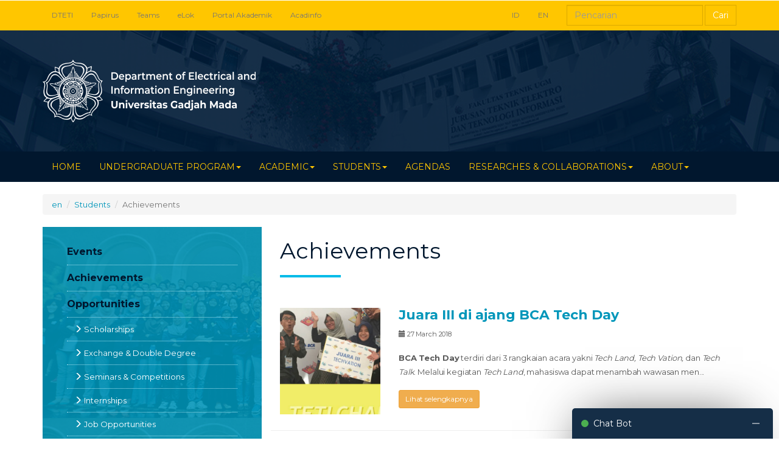

--- FILE ---
content_type: text/html; charset=utf-8
request_url: http://sarjana.jteti.ugm.ac.id/students/achievements/
body_size: 51349
content:

<!DOCTYPE html>
<html lang="en">
<head>
    <title>Achievements | Program Sarjana - Departemen Teknik Elektro dan Teknologi Informasi</title>
    <meta charset="utf-8">
    <meta name="viewport" content="width=device-width, initial-scale=1">
    
	<link rel="stylesheet" href="https://maxcdn.bootstrapcdn.com/bootstrap/3.3.7/css/bootstrap.min.css" integrity="sha384-BVYiiSIFeK1dGmJRAkycuHAHRg32OmUcww7on3RYdg4Va+PmSTsz/K68vbdEjh4u" crossorigin="anonymous">
    <link rel="stylesheet" href="/css/jquery-ui.css" />
    <link rel="stylesheet" href="/css/style1.css">
    <script src="/scripts/jquery.min.js"></script>
    <script src="/scripts/fontawesome-11bcb30555.js"></script>
    <link rel="shortcut icon" href="/media/1438/favicon.ico" type="image/x-icon">
    <link rel="icon" href="/media/1438/favicon.ico" type="image/x-icon">
    <script src="/scripts/bootstrap.min.js"></script>
    <script src="/scripts/jquery-1.11.1.min.js"></script>
    <script src="/scripts/jquery-ui.min.js"></script>
    <script src="/scripts/botchat.js"></script>
    <script type="application/x-javascript"> addEventListener("load", function() { setTimeout(hideURLbar, 0); }, false); function hideURLbar(){ window.scrollTo(0,1); } </script>
</head>
<body>

    <!-- Top Navigation -->
    <nav class="navbar navbar-default top-nav">
        <div class="container">
            <div class="row">
                <!-- Brand and toggle get grouped for better mobile display -->
                <div class="navbar-header">				
                    <button type="button" class="navbar-toggle collapsed pull-right" data-hover="collapse" data-toggle="collapse" data-target="#bs-example-navbar-collapse-1" aria-expanded="false">
                        <span class="sr-only">Toggle navigation</span>
                        <span class="icon-bar"></span>
                        <span class="icon-bar"></span>
                        <span class="icon-bar"></span>
                    </button>
<button type="button" class="navbar-toggle collapsed pull-right" style="padding:2px; border:0px">                       
					<a href="http://sarjana.jteti.ugm.ac.id/id" class="btn pull-right" role="button" style="padding-top: 4%;padding-right: 6%;">ID</a>
					
                </button>
						<button type="button" class="navbar-toggle collapsed pull-right" style="padding:2px; border:0px">
							<a href="http://sarjana.jteti.ugm.ac.id/en" class="btn pull-right" role="button" style="padding-top: 4%;padding-right: 6%;">EN</a>
							</button>
						</div>
                <!-- Collect the nav links, forms, and other content for toggling -->
                <div class="collapse navbar-collapse" id="bs-example-navbar-collapse-1">
                    <ul class="nav navbar-nav">
                        <li><a href="http://jteti.ugm.ac.id" target="_blank">DTETI</a></li>
                        <li><a href="http://papirus2.te.ugm.ac.id/" target="_blank">Papirus</a></li>
                        <li><a href="https://teams.microsoft.com/" target="_blank" title="Microsoft Teams">Teams</a></li>
						<!--<li><a href="http://elisa.ugm.ac.id/" target="_blank" title="eLisa (eLearning System for Academic Community)">eLisa</a></li>-->
						<li><a href="https://elok.ugm.ac.id/" target="_blank" title="e-Learning: Open for Knowledge Sharing">eLok</a></li>
                        <li><a href="http://palawa.ugm.ac.id/" target="_blank">Portal Akademik</a></li>
                        <li><a href="http://acadinfo.jteti.ugm.ac.id/" target="_blank">Acadinfo</a></li>
						
                    </ul>
                    <ul class="nav navbar-nav navbar-right">
						<li><a href="http://sarjana.jteti.ugm.ac.id/id">ID</a></li>
						<li><a href="http://sarjana.jteti.ugm.ac.id/en">EN</a></li> 
						


						<li><div id='MicrosoftTranslatorWidget' class='Light' style='color:white;background-color:#ffc600'></div>
                        <script type='text/javascript'>setTimeout(function(){{var s=document.createElement('script');s.type='text/javascript';s.charset='UTF-8';s.src=((location && location.href && location.href.indexOf('https') == 0)?'https://ssl.microsofttranslator.com':'http://www.microsofttranslator.com')+'/ajax/v3/WidgetV3.ashx?siteData=ueOIGRSKkd965FeEGM5JtQ**&ctf=False&ui=true&settings=Auto&from=id&to=en';var p=document.getElementsByTagName('head')[0]||document.documentElement;p.insertBefore(s,p.firstChild); }},0);</script></li>
						<li role="separator" class="divider"></li>
                        <form class="navbar-form navbar-left" action="/search/" method="GET">
                            <div class="form-group">
                                <input type="text" class="form-control" placeholder="Pencarian" name="query">
                            </div>
                            <button type="submit" class="btn btn-default">Cari</button>
                        </form>
                    </ul>
                </div><!-- /.navbar-collapse -->

            </div><!-- /.container-fluid -->
        </div>
    </nav>
    <!-- Jumbotron -->
    <div class="jumbotron main-header">
        <div class="container">
            <div class="row">
                <div class="col-md-12">
					<img src="http://sarjana.jteti.ugm.ac.id/media/29965/dteti.png" style="max-width: 100%;">
				</div>
            </div>
        </div>
    </div>
    <!-- START Main Navigation -->
    <nav class="navbar main-nav">
        <div class="container">
            <div class="row">
                <!-- Brand and toggle get grouped for better mobile display -->
                <div class="navbar-header">
                    <button type="button" class="navbar-toggle collapsed" data-toggle="collapse" data-hover="collapse" data-target="#bs-example-navbar-collapse-2" aria-expanded="false">
                        <span class="sr-only">Toggle navigation</span>
                        <span class="icon-bar"></span>
                        <span class="icon-bar"></span>
                        <span class="icon-bar"></span>
                    </button>
                </div>
                <!-- Collect the nav links, forms, and other content for toggling -->
                <div class="collapse navbar-collapse" id="bs-example-navbar-collapse-2">
                    

<ul class="nav navbar-nav navbar-main">
    <li class="active">
			<a href="/en">HOME</a>
	</li>
                <li class="dropdown">
                    <a href="#" class="dropdown-toggle" data-toggle="dropdown" role="button" aria-haspopup="true" aria-expanded="false">UNDERGRADUATE PROGRAM<span class="caret"></span></a>
                                <ul class="dropdown-menu">
                        <li>
                            <a href="/undergraduate-program/electrical-engineering-undergraduate/">
                                <b>Electrical Engineering Undergraduate</b>
                            </a>
                        </li>
                                <li><a href="/undergraduate-program/electrical-engineering-undergraduate/curriculums/">Curriculums</a></li>
                                <li><a href="/undergraduate-program/electrical-engineering-undergraduate/program-educational-objectives/">Program Educational Objectives</a></li>
                                <li><a href="/undergraduate-program/electrical-engineering-undergraduate/student-outcomes/">Student Outcomes</a></li>
                                <li><a href="/undergraduate-program/electrical-engineering-undergraduate/alumnus/">Alumnus</a></li>
                                <li><a href="/undergraduate-program/electrical-engineering-undergraduate/international-accreditation/">International Accreditation</a></li>
                            <li role="separator" class="divider"></li>
                        <li>
                            <a href="/undergraduate-program/information-engineering-undergraduate/">
                                <b>Information Engineering Undergraduate</b>
                            </a>
                        </li>
                                <li><a href="/undergraduate-program/information-engineering-undergraduate/curriculums/">Curriculums</a></li>
                                <li><a href="/undergraduate-program/information-engineering-undergraduate/program-educational-objectives/">Program Educational Objectives</a></li>
                                <li><a href="/undergraduate-program/information-engineering-undergraduate/student-outcomes/">Student Outcomes</a></li>
                                <li><a href="/undergraduate-program/information-engineering-undergraduate/alumnus/">Alumnus</a></li>
                                <li><a href="/undergraduate-program/information-engineering-undergraduate/international-accreditation/">International Accreditation</a></li>
                            <li role="separator" class="divider"></li>
                        <li>
                            <a href="/undergraduate-program/biomedical-engineering-undergraduate/">
                                <b>Biomedical Engineering Undergraduate</b>
                            </a>
                        </li>
                                <li><a href="/undergraduate-program/biomedical-engineering-undergraduate/program-educational-objectives/">Program Educational Objectives</a></li>
                                <li><a href="/undergraduate-program/biomedical-engineering-undergraduate/student-outcomes/">Student Outcomes</a></li>
                            <li role="separator" class="divider"></li>
                        <li>
                            <a href="/undergraduate-program/registrations/">
                                <b>Registrations</b>
                            </a>
                        </li>
                                <li><a href="/undergraduate-program/registrations/how-to-register/">How To Register</a></li>
                                <li><a href="/undergraduate-program/registrations/tuition-fee/">Tuition Fee</a></li>
            </ul>

                </li>
                <li class="dropdown">
                    <a href="#" class="dropdown-toggle" data-toggle="dropdown" role="button" aria-haspopup="true" aria-expanded="false">ACADEMIC<span class="caret"></span></a>
                                <ul class="dropdown-menu">
                        <li>
                            <a href="/academic/announcement/">
                                <b>Announcement</b>
                            </a>
                        </li>
                            <li role="separator" class="divider"></li>
                        <li>
                            <a href="/academic/academic-activity-description/">
                                <b>Academic Activity Description</b>
                            </a>
                        </li>
                                <li><a href="/academic/academic-activity-description/reregistrations/">Reregistrations</a></li>
                                <li><a href="/academic/academic-activity-description/courses/">Courses</a></li>
                                <li><a href="/academic/academic-activity-description/lab-work/">Lab Work</a></li>
                                <li><a href="/academic/academic-activity-description/exams/">Exams</a></li>
                                <li><a href="/academic/academic-activity-description/remediations/">Remediations</a></li>
                                <li><a href="/academic/academic-activity-description/internships/">Internships</a></li>
                                <li><a href="/academic/academic-activity-description/field-study-and-community-services/">Field Study and Community Services</a></li>
                                <li><a href="/academic/academic-activity-description/bachelor-supplement-letter/">Bachelor Supplement Letter</a></li>
                                <li><a href="/academic/academic-activity-description/thesis-oral-examination/">Thesis &amp; Oral Examination</a></li>
                                <li><a href="/academic/academic-activity-description/graduation/">Graduation</a></li>
                                <li><a href="/academic/academic-activity-description/accreditation-certificate/">Accreditation Certificate</a></li>
                                <li><a href="/academic/academic-activity-description/students-exchange-and-credit-transfer/">Students Exchange and Credit Transfer</a></li>
                            <li role="separator" class="divider"></li>
                        <li>
                            <a href="/academic/lecturers-thesis-mentorings-load/">
                                <b>Lecturers Thesis Mentoring&#39;s Load</b>
                            </a>
                        </li>
                            <li role="separator" class="divider"></li>
                        <li>
                            <a href="/academic/surveys/">
                                <b>Surveys</b>
                            </a>
                        </li>
                                <li><a href="/academic/surveys/studium-general-and-capita-selecta-survey/">Studium General and Capita Selecta Survey</a></li>
                                <li><a href="/academic/surveys/student-exit-survey/">Student Exit Survey</a></li>
                                <li><a href="/academic/surveys/junior-alumni-survey/">Junior Alumni Survey</a></li>
                                <li><a href="/academic/surveys/senior-alumni-survey/">Senior Alumni Survey</a></li>
                                <li><a href="/academic/surveys/employer-survey/">Employer Survey</a></li>
            </ul>

                </li>
                <li class="dropdown">
                    <a href="#" class="dropdown-toggle" data-toggle="dropdown" role="button" aria-haspopup="true" aria-expanded="false">STUDENTS<span class="caret"></span></a>
                                <ul class="dropdown-menu">
                        <li>
                            <a href="/students/events/">
                                <b>Events</b>
                            </a>
                        </li>
                            <li role="separator" class="divider"></li>
                        <li>
                            <a href="/students/achievements/">
                                <b>Achievements</b>
                            </a>
                        </li>
                            <li role="separator" class="divider"></li>
                        <li>
                            <a href="/students/opportunities/">
                                <b>Opportunities</b>
                            </a>
                        </li>
                                <li><a href="/students/opportunities/scholarships/">Scholarships</a></li>
                                <li><a href="/students/opportunities/exchange-double-degree/">Exchange &amp; Double Degree</a></li>
                                <li><a href="/students/opportunities/seminars-competitions/">Seminars &amp; Competitions</a></li>
                                <li><a href="/students/opportunities/internships/">Internships</a></li>
                                <li><a href="/students/opportunities/job-opportunities/">Job Opportunities</a></li>
                            <li role="separator" class="divider"></li>
                        <li>
                            <a href="/students/documents/">
                                <b>Documents</b>
                            </a>
                        </li>
            </ul>

                </li>
                <li>
                    <a href="/agendas/">AGENDAS</a>
                </li>
                <li class="dropdown">
                    <a href="#" class="dropdown-toggle" data-toggle="dropdown" role="button" aria-haspopup="true" aria-expanded="false">RESEARCHES &amp; COLLABORATIONS<span class="caret"></span></a>
                                <ul class="dropdown-menu">
                        <li>
                            <a href="/researches-collaborations/researches/">
                                <b>Researches</b>
                            </a>
                        </li>
                            <li role="separator" class="divider"></li>
                        <li>
                            <a href="/researches-collaborations/collaborations/">
                                <b>Collaborations</b>
                            </a>
                        </li>
                                <li><a href="/researches-collaborations/collaborations/nationals/">Nationals</a></li>
                                <li><a href="/researches-collaborations/collaborations/internationals/">Internationals</a></li>
                            <li role="separator" class="divider"></li>
                        <li>
                            <a href="/researches-collaborations/laboratoriums/">
                                <b>Laboratoriums</b>
                            </a>
                        </li>
                            <li role="separator" class="divider"></li>
                        <li>
                            <a href="/researches-collaborations/community-services/">
                                <b>Community Services</b>
                            </a>
                        </li>
            </ul>

                </li>
                <li class="dropdown">
                    <a href="#" class="dropdown-toggle" data-toggle="dropdown" role="button" aria-haspopup="true" aria-expanded="false">ABOUT<span class="caret"></span></a>
                                <ul class="dropdown-menu">
                        <li>
                            <a href="/about/visions-missions/">
                                <b>Visions &amp; Missions</b>
                            </a>
                        </li>
                            <li role="separator" class="divider"></li>
                        <li>
                            <a href="/about/organization-structures/">
                                <b>Organization Structures</b>
                            </a>
                        </li>
                                <li><a href="/about/organization-structures/managements/">Managements</a></li>
                                <li><a href="/about/organization-structures/lecturers/">Lecturers</a></li>
                                <li><a href="/about/organization-structures/educational-staf/">Educational Staf</a></li>
                                <li><a href="/about/organization-structures/advisory-board/">Advisory Board</a></li>
                            <li role="separator" class="divider"></li>
                        <li>
                            <a href="/about/facilities/">
                                <b>Facilities</b>
                            </a>
                        </li>
                            <li role="separator" class="divider"></li>
                        <li>
                            <a href="/about/contact-us/">
                                <b>Contact Us</b>
                            </a>
                        </li>
            </ul>

                </li>
</ul>


                </div><!-- /.navbar-collapse -->
            </div><!-- /.container-fluid -->
        </div>
    </nav>

    <!-- END Main Navigation -->



    




	<div class="container">
    <ol class="breadcrumb">
        
            <li><a href="/en/">en</a></li>
            <li><a href="/students/">Students</a></li>

        
        <li class="active">Achievements</li>
    </ol>
	</div>


<!-- Content -->
<div class="container">
	<div class="row">
	<!-- Sub menu -->
		<div class="col-md-4">
			<div class="submenu">
				        <ul>
                    <li class="head">
                        <a href="/students/events/">Events</a>
                    </li>
                    <li class="head">
                        <a href="/students/achievements/">Achievements</a>
                    </li>
                    <li class="head">
                        <a href="/students/opportunities/">Opportunities</a>
                    </li>
                                <li>
                                    &nbsp; &nbsp; <span class="glyphicon glyphicon-menu-right"></span>
                                    <a href="/students/opportunities/scholarships/">Scholarships</a>
                                </li>
                                <li>
                                    &nbsp; &nbsp; <span class="glyphicon glyphicon-menu-right"></span>
                                    <a href="/students/opportunities/exchange-double-degree/">Exchange &amp; Double Degree</a>
                                </li>
                                <li>
                                    &nbsp; &nbsp; <span class="glyphicon glyphicon-menu-right"></span>
                                    <a href="/students/opportunities/seminars-competitions/">Seminars &amp; Competitions</a>
                                </li>
                                <li>
                                    &nbsp; &nbsp; <span class="glyphicon glyphicon-menu-right"></span>
                                    <a href="/students/opportunities/internships/">Internships</a>
                                </li>
                                <li>
                                    &nbsp; &nbsp; <span class="glyphicon glyphicon-menu-right"></span>
                                    <a href="/students/opportunities/job-opportunities/">Job Opportunities</a>
                                </li>
                    <li class="head">
                        <a href="/students/documents/">Documents</a>
                    </li>
        </ul>



				
			</div>
		</div>
	<!-- Sub menu -->
	
		<div class="col-md-8">
			<h1>Achievements</h1>
			
			
			<!-- Akademik -->
			
			<!-- Peluang -->
			<!-- Peluang English (Opportunities) -->


			<!-- Kemahasiswaan -->


				<div class="row news-list">
				<div class="col-md-3"><div class="thumb">
					
					<img src="/media/27102/bca.jpg">
					
					</div></div>
				<div class="col-md-9"><h4><a href="/students/achievements/juara-iii-di-ajang-bca-tech-day/">Juara III di ajang BCA Tech Day</a></h4>
				<p class="small"><span class="glyphicon glyphicon-calendar"></span> 27 March 2018</p>
				<span class="cut"><p><strong>BCA Tech Day</strong> terdiri dari 3 rangkaian acara yakni <em>Tech Land, Tech Vation,</em> dan <em>Tech Talk</em>. Melalui kegiatan <em>Tech Land</em>, mahasiswa dapat menambah wawasan mengenai inovasi teknologi, khususnya di bidang perbankan. Selanjutnya, mahasiswa ditantang untuk berkompetisi mendesain ide atau gagasan seputar<em> mobile application</em> dalam ajang <em>Tech Vation</em>. Pada kegiatan yang dilaksanakan pada tanggal 10 Desember 2016 tersebut delegasi mahasiswa DTETI berhasil meraih juara III dalam ajang <em>Tech Vation</em>.</p></span>

				<p><a href="/students/achievements/juara-iii-di-ajang-bca-tech-day/" class="btn btn-warning btn-sm">Lihat selengkapnya</a></p></div>
			</div>
				<div class="row news-list">
				<div class="col-md-3"><div class="thumb">
					
					<img src="/media/27112/artechno.jpg">
					
					</div></div>
				<div class="col-md-9"><h4><a href="/students/achievements/prestasi-mahasiswa-dteti-di-ajang-artechno-2017/">Prestasi Mahasiswa DTETI di ajang ARTechno 2017</a></h4>
				<p class="small"><span class="glyphicon glyphicon-calendar"></span> 27 March 2018</p>
				<span class="cut"><p>Artechno merupakan salah satu ajang kompetisi tahunan dibidang <em>computer science</em> dan <em>information technology</em> yang diselenggarakan oleh Fakultas Ilmu Komputer Dan Teknologi Informasi (Fasilkom-TI) Universitas Sumatera Utara yang merupakan salah satu program kemahasiswaan wakil rektor 1 USU di bidang Akademik, Kemahasiswaan, dan Kealumnian. Pada tahun ini Artechno diselenggarakan berbeda dibandingkan tahun-tahun sebelumnya, dengan meningkatkan skala kompetisi bertaraf nasional. Artechno 2017 diselenggarakan selama 3 hari berturut turut dimulai dari tanggal 10 -12 Oktober 2017.</p>
<p>Kompetisi yang diselenggarakan yaitu kompetisi Programming, UX Design, Bisnis TIK serta <em>Software Development</em>. Peserta yang ikut kompetisi Artechno berjumlah sekitar 200 peserta yang berasal dari berbagai universitas di seluruh Indonesia yaitu STMIK Mikroskill, Universitas Potensi Utama, Universitas Sumatera Utara (USU), Institut Teknologi Del, Universitas Sam Ratulangi, Universitas Lampung, Universitas Tanjungpura Kalimantan, Institut Teknologi Bandung, Politeknik Caltex Riau, Institut Teknologi Sepuluh Nopember, STIKI Malang, Universitas Syiah Kuala, Politeknik Negeri Medan, STMIK Time, Universitas Diponegoro, Universitas Pembangunan Nasional “Veteran” Jakarta, Universitas Brawijaya, Universitas Telkom Bandung, STMIK Budidarma Medan, Universitas Gadjah Mada (UGM), Institut Pertanian Bogor.</p>
<p>Pada ARTechno tahun ini tim UGM yaitu tim IF Society (Fauzi Atsalatsa (TI 14), Dewa Ayu Putu Nadya H (TI 14), Muhammad Adib Yusrul Muna (TI 14)) membuat sebuah aplikasi yaitu Amata. Amata adalah konsep <em>re-design</em> untuk informasi akademik kampus dengan memberikan fitur kegiatan akademik yaitu notifikasi seputar jadwal kelas, kehadiran dosen, portal <em>integrated FO Online</em> dan <em>Live Queue</em>, pegumuman kegiatan akademik, dan <em>push notification based on preference</em>. Selain itu, Amata juga memberikan kemudahan dengan memberikan fitur fasilitas kampus meliputi lahan parkir, <em>Wifi Locations</em>, perpustakaan, transportasi kampus, dan laboratorium.</p>
<p>Pada ARTechno 2017 ini tim UGM berhasil mendapatkan juara 1 pada bidang UX Design. Selamat!</p></span>

				<p><a href="/students/achievements/prestasi-mahasiswa-dteti-di-ajang-artechno-2017/" class="btn btn-warning btn-sm">Lihat selengkapnya</a></p></div>
			</div>
				<div class="row news-list">
				<div class="col-md-3"><div class="thumb">
					
					<img src="/media/27117/p2m.jpg">
					
					</div></div>
				<div class="col-md-9"><h4><a href="/students/achievements/universitas-gajah-mada-memenangkan-ajang-lomba-industri-kreatif-2017/">Universitas Gajah Mada memenangkan ajang lomba Industri Kreatif 2017</a></h4>
				<p class="small"><span class="glyphicon glyphicon-calendar"></span> 27 March 2018</p>
				<span class="cut"><p style="text-align: justify;">Bidang industri kreatif saat ini khususnya di Indonesia merupakan industri yang sedang mengalami perkembangan dengan pesat. Industri kreatif merupakan Industri yang berasal dari pemanfaatan kreatifitas, ketrampilan serta bakat individu untuk menciptakan kesejahteraan serta lapangan pekerjaan dengan menghasilkan dan mengeksploitasi daya kreasi dan daya cipta individu tersebut. Fakultas Teknik Universitas Brawijaya mengadakan Engineering week Lomba Karya Tulis Ilmiah se-Nasional dalam menumbuhkan ide-ide baru dari mahasiswa untuk ikut serta dalam pembangunan nasional melalui industri kreatif serta mengembangkan potensi intelektual dan pola pikir yang kritis terhadap situasi dan permasalahan yang ada.<span id="more-10027"></span></p>
<p style="text-align: justify;">Kompetisi ini diikuti oleh berbagai universitas di Indonesia dengan membuat karya tulis ilmiah yang selanjutnya memasuki tahap final untuk mempresentasikan gagasannya di depan dewan juri. Moh. Nur Fauzan (Teknik Elektro), Syahirul Alim Ritonga (Teknik Mesin), M. Aisya Fatima Sampurno (Teknik mesin), dan di bawah bimbingan langsung oleh Dr.Eng. Herianto S.T.,M.Eng., mewakili Universitas Gadjah Mada dalam ajang kompetisi ini. Presentasi dilakukan pada tanggal 12 Mei 2017 di Fakultas Teknik Universitas Brawijaya.</p>
<p style="text-align: justify;">Fauzan dan tim mengusung inovasi untuk membuat 3d Tector sebuah teknologi yang dapat mendeteksi putus dan tersumbatnya filamen fiber pada saat proses cetak berlangsung dimana hal ini merupaakan permasalahan inti 3d printing di Indonesia.</p>
<p style="text-align: justify;">Sistem kerjanya yakni dengan mendeteksi keberlanjutan penambahan filamen bahan baku 3D printer. Bila kerusakan terdeteksi maka sistem otomatis mesin akan berhenti dan memberikan sinyal peringatan kepada operator berupa SMS atau telepon. Hal ini akan menghindarkan produsen dari kesalahan produksi akibat filamen terputus dan meningkatkan efisiensi waktu produktivitas.</p>
<p style="text-align: justify;">Pada hari yang sama, tanggal 12 Mei 2017 dilakukan penutupan diikuti pengumuman pemenang lomba. Universitas Gadjah Mada menerima hasil yang cukup memuaskan, Syahirul dan tim berhasil memperoleh Juara 1 pada ajang lomba ini.</p>
<p style="text-align: justify;">Tidak hanya memberikan tantangan bagi mahasiswa untuk mengaktualisasikan potensinya dalam penulisan karya ilmiah (konseptual) maupun kreatifitasnya (konseptual dan aktualitas/produk yang diwujudkan sesuai konsep. Ajang ini juga mernotivasi mahasiswa agar mampu menyampaikan aspirasi dan pendapat mereka tentang isu-isu strategis dibidang industri kreatif.</p>
<p style="text-align: justify;">(disalin dari: <a href="http://ft.ugm.ac.id/universitas-gajah-mada-memenangkan-ajang-lomba-industri-kreatif/" target="_blank">http://ft.ugm.ac.id/universitas-gajah-mada-memenangkan-ajang-lomba-industri-kreatif/</a>)</p></span>

				<p><a href="/students/achievements/universitas-gajah-mada-memenangkan-ajang-lomba-industri-kreatif-2017/" class="btn btn-warning btn-sm">Lihat selengkapnya</a></p></div>
			</div>
				<div class="row news-list">
				<div class="col-md-3"><div class="thumb">
					
					<img src="/media/27122/arkavidia.jpg">
					
					</div></div>
				<div class="col-md-9"><h4><a href="/students/achievements/tim-lj-dteti-ft-ugm-meraih-juara-pertama-dalam-acara-hackathon-arkavida-2018-di-itb/">Tim &quot;LJ&quot; DTETI FT UGM Meraih Juara Pertama Dalam Acara Hackathon Arkavida 2018 di ITB</a></h4>
				<p class="small"><span class="glyphicon glyphicon-calendar"></span> 27 March 2018</p>
				<span class="cut"><p>Persiapan selama berbulan-bulan akhirnya berbuah hasil. Tim LJ yang digawangi oleh Axellageraldinc Adryamarthanino (TI 2015), Farras Aulia Muhammad (TI 2015), Raufi Mussadiq (TI 2015) berhasil meraih juara pertama dalam ajang Hackathon Arkavidia Informatics &amp; IT Festival 4.0 yang diselenggarakan  di Institut Teknologi Bandung pada tanggal 9 sampai 10 Februari 2018 silam. Arkavidia Informatics &amp; IT Festival merupakan serangkaian acara IT skala nasional yang selalu mengangkat topik atau isu mengenai perkembangan IT terkini dan dengan harapan dapat memberikan dampak yang positif untuk Indonesia.</p>
<p>Acara ini diselenggarakan untuk mahasiswa seluruh Indonesia oleh Program Studi Teknik Informatika, Program Studi Sistem dan Teknologi Informasi, serta Himpunan Mahasiswa Informatika ITB. Acara Arkavidia ini memiliki berbagai cabang lomba yakni: Technovation, Hackavidia, Programming Contest, dan Capture the Flag. Selain itu juga diselenggarakan Expo dan Seminar. Aplikasi yang dikembangkan oleh Tim LJ adalah sebuah keyboard yang dapat membantu para pemilik online shop dalam menerima order dengan fitur-fitur seperti template chat dan check ongkir tanpa harus ke situs kurir.</p>
<p>Untuk menjadi finalis dalam kompetisi ini Tim LJ harus terlebih dahulu mengumpulkan proposal hingga akhirnya lolos seleksi untuk menjalani Hackathon. Tiap tim diberi waktu 24 jam untuk mengembangkan aplikasi sesuai dengan proposal yang sudah lolos seleksi. Setelah itu tiap tim diberi waktu untuk mempresentasikan aplikasi yang sudah dikembangkan. Pemenang dari Hackathon ini berturut-turut adalah Tim LJ dari Universitas Gadjah Mada, Tim dari Universitas Padjadjaran, dan CPDahuluHackathonKemudian dari Universitas Binus.</p></span>

				<p><a href="/students/achievements/tim-lj-dteti-ft-ugm-meraih-juara-pertama-dalam-acara-hackathon-arkavida-2018-di-itb/" class="btn btn-warning btn-sm">Lihat selengkapnya</a></p></div>
			</div>
				<div class="row news-list">
				<div class="col-md-3"><div class="thumb">
					
					<img src="/media/27127/bli-bli.jpg">
					
					</div></div>
				<div class="col-md-9"><h4><a href="/students/achievements/3-mahasiswa-dteti-sukses-mengikuti-blibli-future-program/">3 Mahasiswa DTETI sukses mengikuti Blibli Future Program</a></h4>
				<p class="small"><span class="glyphicon glyphicon-calendar"></span> 27 March 2018</p>
				<span class="cut"><p>Blibli future progam adalah bentuk dedikasi PT Global Digital Niaga Blibli.com dalam membangun masa depan. Program yang dilaksanakan selama 3 semester (1,5 tahun) ini didedikasikan tidak hanya untuk meningkatkan kemampuan teknis namun juga kepemimpinan dan pengembangan diri. Blibli juga memberikan kesempatan peserta untuk mengikuti proses bisnis di industri <em>e-commerce</em>. Tidak lupa sebagai bonus, peserta akan mendapatkan beasiswa setiap bulannya. 3 Mahasiswa DTETI beruntung mendapatkan kesempatan mengikuti program tersebut, mereka adalah Adhika Setya Pramudita (TI 2014), Elisabeth Diana Kartika Sugiarto (TI 2014), dan Fransiskus Anindita Kristiawan (TI 2014) yang sejak Agustus 2016 sampai dengan Februari 2018 mereka mengikuti rangkaian program yang dilaksanakan oleh PT Global Digital Niaga Blibli.com tersebut.</p>
<p>Selama 3 semester, terdapat 3 fase yang harus dilewati oleh para peserta. Pada setiap fasenya, peserta diberikan ilmu soft skill dan hard skill selama kurang lebih 2 minggu di masa libur kuliah, lalu diberi project yang harus dikerjakan selama sisa waktu dalam 1 semester. Selama pengerjaan project, peserta akan dibimbing oleh mentor yang berpengalaman.</p>
<p>Fase 1 (Semester 5)</p>
<p>Fase pertama dalam program ini mencakup semua materi dasar yang terdiri dari kemampuan teknis: java, html, css, javascript, scrum, SDLC dan Design Pattern. kemampuan non teknis: 7 Habbit of Highly Efficient People (habbit 1, 2, dan 3). Project pada fase ini memperdalam pengetahuan mengenai dasar pembuatan website sederhana dan komponen-komponen penyusunnya.</p>
<p>Fase 2 (Semester 6)</p>
<p>Fase kedua dalam program ini mencakup pendalaman dan pengembangan atas materi-materi dasar pengembangan aplikasi web yang sudah didapatkan di fase sebelumnya yang terdiri dari kemampuan teknis: Aspect Oriented Programming with Spring MVC, Git, Framework for Front-end development, dan Unit Test. Serta kemampuan non teknis: 7 Habbit of Highly Efficient People (habbit 4,5). Project pada fase ini memperdalam kemampuan dalam pengembangan Aplikasi Web yang berbasis framework Spring/Springboot serta front-end framework seperti AngularJS</p>
<p>Fase 3 (Semester 7)</p>
<p>Fase ke 3 dalam program ini mencakup kemampuan teknis: pemahaman mengenai UX, Automated Testing, Continuous Integration, Android Develoment. Serta kemampuan non teknis: 7 Habbit of Highly Efficient People (habbit 6,7). Project pada fase ini difokuskan untuk memperbaiki performa dan tampilan project pada fase 2, termasuk menambahkan Automated Testing dan menerapkan , Continuous Integration.</p>
<p>Setiap fase diakhiri dengan ujian pemahaman dan evaluasi project. Peserta yang berhasil lolos melewati 3 fase program ini, dapat langsung menjadi bagian dari Bliblioneers.</p>
<p>Selain pengumuman kelulusan, rewards akan diberikan kepada peserta dengan 2 kategori kemampuan teknis:  performa terbaik, peningkatan kemampuan terbaik, dan 6 kategori kemampuan non teknis: <em>risk taking, excellence, serving, encourage growth and innovation, passionate &amp; proud, customer focus, team work.</em></p>
<p>Selamat kepada 3 mahasiswa DTETI yang berhasil memperoleh kesempatan tersebut, semoga pengalaman yang diperoleh bermanfaat bagi pengembangan diri di masa yang akan datang.</p></span>

				<p><a href="/students/achievements/3-mahasiswa-dteti-sukses-mengikuti-blibli-future-program/" class="btn btn-warning btn-sm">Lihat selengkapnya</a></p></div>
			</div>
				<div class="row news-list">
				<div class="col-md-3"><div class="thumb">
					
					<img src="/media/27132/lintang.jpg">
					
					</div></div>
				<div class="col-md-9"><h4><a href="/students/achievements/hack-a-farm-innovation-camp-2016/">Hack a Farm Innovation Camp 2016</a></h4>
				<p class="small"><span class="glyphicon glyphicon-calendar"></span> 27 March 2018</p>
				<span class="cut"><p>Hack a Farm Innovation Camp 2016 adalah sebuah ajang kompetisi yang diadakan oleh <em>Assistant Cultural Affairs Atache, U.S. Embassy </em>yang bekerja sama dengan berbagai perkumpulan dan perusahaan yang bergerak di bidang agricultural. Lomba tersebut memiliki tujuan utama menumbuhkan rasa kepedulian dan empati terhadap berbagai permasalahan Indonesia di sector pertanian. Pada kesempatan tersebut tim kami berhasil meraih juara kedua.</p>
<p>Beberapa masalah yang diangkat antara lain adalah panjangnya rantai penjualan hasil pertanian dari petani menuju konsumen, yang harus melalui tengkulak satu, tengkulak dua dan seterusnya. Selain itu ada juga keprihatinan para <em>agricultural enthusiast </em>yang menilai bahwa generasi muda Indonesia saat ini cenderung menghindar untuk menjadi petani, padahal dari petani lah negara hidup.</p>
<p>Di sinilah letak keistimewaan ajang Hack a Farm tersebut. Tidak hanya mengadakan kompetisi dan pemberian penghargaan tanpa ada <em>follow up</em> sebagaimana perlombaan lainnya, dalam ajang Hack A Farm ini para peserta juga dibekali dengan kuliah selama kurang lebih dua jam dalam sehari, selama tiga hari. Kuliah mengangkat tema permasalahan di dunia pertanian, yang disampaikan oleh para pengusaha, pendiri start-up, dan perkumpulan yang bergerak dibidang pertanian.</p>
<p>Selama tiga hari peserta juga menjalani <em>live-in</em>, atau tinggal bersama para penduduk sekitar desa Balangan, Minggir, Sleman, Yogyakarta yang notabenenya adalah para petani. Dengan tinggal selama beberapa hari dengan mereka, peserta dapat lebih menggali ilmu tentang tantangan yang petani hadapi selama menjadi petani.</p>
<p>Dari kuliah dan <em>live-in</em> dengan para petani itulah kemudian para peserta diminta untuk membuat sebuah inovasi berbasis teknologi yang sekiranya dapat menyelesaikan permasalahan yang dihadapi oleh para petani.</p>
<p>Tim kami, TEKNOTANI, yang diperkuat 2 mahasiswa dari DTETI, yaitu Lintang Kusumandaru (TE 2015) dan Tirta Inovan (TE 2015) mengambil sebuah latar belakang permasalahan yang sering terjadi, yaitu tidak menentunya cuaca karena perubahan iklim dunia dan ganasnya serangan hama tikus dan wereng yang sulit untuk diberantas.</p>
<p>SWARATANDUR V1.0 adalah alat yang berhasil kami rancang dalam perlombaan ini. Berbasis Arduino Uno, alat ini dilengkapi dengan berbagai sensor seperti sensor cahaya, getaran, kelembaban, dan sebagainya untuk mengukur parameter – parameter lahan dan lingkungan sekitar lahan. Alat juga dilengkapi dengan GSM Module 900, sehingga dapat memberikan informasi kondisi lahan kepada petani dalam bentuk SMS. Selain itu SWARATANDUR V1.0 juga dilengkapi dengan sensor ultrasound untuk membangkitkan gelombang akustik berfrekuensi tinggi ( diatas 20 khz ) sebagai pengusir hama tikus.</p>
<p>Selamat atas prestasi tersebut!</p></span>

				<p><a href="/students/achievements/hack-a-farm-innovation-camp-2016/" class="btn btn-warning btn-sm">Lihat selengkapnya</a></p></div>
			</div>
				<div class="row news-list">
				<div class="col-md-3"><div class="thumb">
					
					<img src="/media/27137/iyia.jpg">
					
					</div></div>
				<div class="col-md-9"><h4><a href="/students/achievements/4th-international-young-inventor-award-2017/">4th International Young Inventor Award 2017</a></h4>
				<p class="small"><span class="glyphicon glyphicon-calendar"></span> 27 March 2018</p>
				<span class="cut"><p><em>International Young Inventor Award</em> adalah sebuah ajang pemberian penghargaan kepada para inventor muda dari berbagai negara di Asia seperti Indonesia, China, Taiwan, Thailand, Malaysia, Singapore, India, Sri Lanka hingga Iran, Suriah, dan berbagai negara timur tengah lainnya. Para kontingen dari berbagai negara membawa karya yang pernah mereka menangkan dalam suatu ajang tertentu untuk kemudian dipresentasikan kepada dewan juri dan dinilai.</p>
<p>Tim dari berbagai negara dengan jumlah total 800 tim mendirikan stand di dalam gedung utama Universitas Mercu Buana. Konsep acara adalah pameran dan presentasi. Di dalam stand kami menampilkan poster dan prototipe alat yang telah jadi, serta menjelaskan kepada para pengunjung yang datang kepada stand kami.</p>
<p>Dalam ajang ini, tim kami mempresentasikan <u>hasil pengembangan</u> dari prototipe SWARATANDUR V1.0 yang telah dimenangkan di ajang <em>Hack a Farm Innovation Camp</em> pada 2016 lalu. Hasil pengembangan kami beri nama SWARATANDUR V2.0, dengan ukuran yang lebih kompak, sensor yang lebih lengkap serta <em>packaging </em>yang lebih rapih dari sebelumnya.</p>
<p>Setelah mempresentasikan karya tersebut kepada dewan juri, tim memperoleh predikat <em>gold medal</em>, bersama beberapa tim lain, baik dari dalam maupun mancanegara. Dalam ajang yang merupakan pemberian penghargaan ini, setiap tim pasti akan memperoleh penghargaan  sesuai dengan nilai guna karya mereka dan kecakapan mereka dalam mempresentasikan karya. Predikat tertinggi adalah <em>gold medal</em>, yang kemudian disusul <em>silver medal</em> dan <em>bronze medal</em>.</p></span>

				<p><a href="/students/achievements/4th-international-young-inventor-award-2017/" class="btn btn-warning btn-sm">Lihat selengkapnya</a></p></div>
			</div>
				<div class="row news-list">
				<div class="col-md-3"><div class="thumb">
					
					<img src="/media/27092/hwawei.jpg">
					
					</div></div>
				<div class="col-md-9"><h4><a href="/students/achievements/hermawan-hidayat-ikuti-program-hwawei-seeds-for-the-future/">Hermawan Hidayat ikuti program Hwawei seeds for the future</a></h4>
				<p class="small"><span class="glyphicon glyphicon-calendar"></span> 27 March 2018</p>
				<span class="cut"><p>Tanggal 8 hingga 22 Oktober 2016 Hermawan Hidayat salah satu mahasiswa DTETI FT UGM bersama 14 mahasiswa terbaik dari 11 Universitas terkemuka lainnya mengikuti program CSR global Huawei <em>Seeds for the Future</em> di Beijing dan Shenzhen, Tiongkok. Program ini bertujuan untuk memberikan kesempatan bagi mahasiswa yang berkecimpung di sektor TIK agar dapat belajar dan mendapatkan pengalaman bekerja di kantor pusat Huawei di Tiongkok, serta serta mengenal budaya Tiongkok dan pengalaman bekerja antar budaya dalam suasana bisnis global.</p>
<p>Dalam program <em>Seeds for the Future</em>, para peserta mengikuti beragam aktivitas yang terbagi menjadi dua tahap kegiatan. Di tahap pertama, para mahasiswa mendapatkan kesempatan untuk mempelajari budaya Tiongkok, termasuk mengikuti pelatihan dasar Bahasa Mandarin, kaligrafi, melukis, serta sesi pertukaran ide dengan murid lokal.</p>
<p>Kemudian pada tahap kedua, para mahasiswa mengikuti pelatihan mengenai inovasi teknologi terbaru di Kantor Pusat Huawei. Tidak hanya itu saja, mereka juga mendapat kesempatan untuk mengunjungi pabrik Huawei dan melihat secara langsung proses produksi perangkat terbaru melalui kegiatan di demo room milik Huawei.</p>
<p>Sumber: <a href="http://telko.id/7830/">http://telko.id/7830/</a></p></span>

				<p><a href="/students/achievements/hermawan-hidayat-ikuti-program-hwawei-seeds-for-the-future/" class="btn btn-warning btn-sm">Lihat selengkapnya</a></p></div>
			</div>
				<div class="row news-list">
				<div class="col-md-3"><div class="thumb">
					
					<img src="/media/27097/komurindo.jpg">
					
					</div></div>
				<div class="col-md-9"><h4><a href="/students/achievements/gadjah-mada-aerospace-team-kembali-berprestasi-dalam-kombat-komurindo-2016/">GADJAH MADA AEROSPACE TEAM KEMBALI BERPRESTASI DALAM KOMBAT-KOMURINDO 2016</a></h4>
				<p class="small"><span class="glyphicon glyphicon-calendar"></span> 27 March 2018</p>
				<span class="cut"><p>UGM kembali menorehkan prestasi melalui tim Gadjah Mada <em>Aerospace Team</em> (GMAT) yang telah mengikuti Kompetisi Muatan Roket Indonesia dan Roket Indonesia (Komurindo) dan Kompetisi Muatan Balon Atmosfer (Kombat) yang berlangsung pada 24 – 27 Agustus 2016 di Lanud TNI AU, Pameungpeuk, Garut Jawa Barat. Komurindo-Kombat merupakan kompetisi tahunan yang diselenggarakan oleh Lembaga Penerbangan dan Antariksa Nasional (LAPAN).</p>
<p>Tim GMAT berhasil menjuarai di ketiga kategori yang dilombakan. Di kategori muatan roket memperoleh penghargaan sebagai <em>best idea, </em>di kategori roket EDF (<em>Electric Ducted Fan</em>) memperolah penghargaan sebagai Juara 4 dan di kategori muatan balon atmosfer memperoleh penghargaan sebagai <em>best design</em>.</p>
<p>Berikut adalah Tim dari DTETI yang berpartisipasi dalam ajang Kombat-Komurindo 2016:</p>
<div><strong>1. Juara Ide Terbaik Kategori Muatan Roket:</strong></div>
<div>- Luthfan Nur Ubai (TI13)</div>
<div>- Edo Probolaksana A. (TE 13)</div>
<div>- Agung Fathurrahman (TE 14)</div>
<div>- Muhammad Iqbal Ardiansyah (TI 14)</div>
<div>- Agung Safrullah (TE 14)</div>
<div>- Zhafira Putri Hutami (TI 14)</div>
<div></div>
<div><strong>2. Juara 4 Kategori <em>Roket Electric Ducted Fan</em>:</strong></div>
<div>- Fahdy Nashatya (TE 13)</div>
<div>- M. Farhan Tandia (TE 14)</div>
<div>- Yonif Fafan I (TI 14)</div>
<div>- Shoddiq Jati P. (TI 13)</div>
<div>- Naufal I. Nasiri (TE 13)</div>
<div>- Dean Aldibra (TE 14)</div>
<div></div>
<div><strong>3. Juara Desain Terbaik Kategori Muatan Balon Atmosfer:</strong></div>
<div>- Luqman HA (TE 13)</div>
<div>- Meizar Raka (TI 14)</div>
<div>- Aria Rangga S. (TE 14)</div>
<div>- Rino Budi S. (TI 14)</div>
<div>- Faisal Hadi K. (TE 14)</div>
<div>- Hermawan Maulana (TE 13)</div>
<div>- Jonathan Darmawan (TE 13)</div></span>

				<p><a href="/students/achievements/gadjah-mada-aerospace-team-kembali-berprestasi-dalam-kombat-komurindo-2016/" class="btn btn-warning btn-sm">Lihat selengkapnya</a></p></div>
			</div>


			
			<!-- Riset & Penelitian -->
									





		</div>
			
	</div>
</div><br>
    <div id="resizable" class="chatbox chatbox--tray chatbox--empty">
        <div class="chatbox__title">
            <h5><a href="#">Chat Bot</a></h5>
            <div class="chatbox__title__tray" title="minimize">
                <span></span>
            </div>
        </div>
        <div class="chatbox__credentials chatbox__body">
            <div id="BotChatGoesHere"></div>
            <script>
                var params = {};
                location
                    .search
                    .substring(1)
                    .split("&")
                    .forEach(function (pair) {
                        var p = pair.split("=");
                        params[p[0]] = p[1];
                    });

                var botConnection = new BotChat.DirectLine({
                    secret: 'A74F6iULmpQ.rRul1qIsXOaw_HgkXouSxzccfaalFN__k7BHzSFoWMQ',
                    token: params['t']
                }, params["domain"]
                );

                var user = {
                    id: params['userid'] || 'userid',
                    name: params["username"] || 'guest'
                };

                var bot = {
                    id: params['botid'] || 'botid',
                    name: params["botname"] || 'botname'
                };

                BotChat.App({
                    botConnection: botConnection,
                    user: user,
                    bot: bot,
                }, document.getElementById("BotChatGoesHere"));
            </script>
        </div>
        <form class="chatbox__credentials">
            <div class="form-group">
                <label for="inputName">Name:</label>
                <input type="text" class="form-control" id="inputName" required>
            </div>
            <button type="submit" class="btn btn-success btn-block">Enter Chat</button>
        </form>
        <textarea class="chatbox__message" placeholder="Write something interesting"></textarea>
    </div>
			<style>
			.wc-message-from-bot .format-markdown p span{
				color: #fff;
			}	
			.wc-message-from-bot .format-markdown p a {
				text-decoration: underline;
				color: #00bbe8;
			}
			</style>
<!-- <iframe src='https://webchat.botframework.com/embed/EchaBot?s=8MaIxqyR2js.L90xekzBSNU9FgvpASHdXF_PW4uVJnawCp64PHnApr0'></iframe>-->
			
    <footer>
        <div class="container-bluebg">
            <div class="container footer-link">
                <div class="row">
                    <div class="col-md-4">
                        <a href="http://ugm.ac.id" target="_blank">Tentang UGM</a><br>
                        <a href="http://ft.ugm.ac.id" target="_blank">Tentang Fakultas Teknik UGM</a><br>
                        <a href="http://um.ugm.ac.id" target="_blank">Tentang UM UGM</a>
                    </div>
                    <div class="col-md-4">
                        <a href="http://lib.ft.ugm.ac.id/web/" target="_blank">Perpustakaan Teknik UGM</a><br>
                        <a href="http://lib.ugm.ac.id/ind/" target="_blank">Perpustakaan Pusat UGM</a>
                    </div>
                    <div class="col-md-4">
                        <a href="http://ugmail.ugm.ac.id/" target="_blank">Webmail UGM</a><br>
                        <a href="http://blog.ugm.ac.id/" target="_blank">Blog UGM</a>
                    </div>
                </div>
            </div>
        </div>
        <div class="disclaimer">
            <div class="container">
                <div class="row">
                    <div class="col-md-8">
                        Departemen Teknik Elektro dan Teknologi Informasi
                        Fakultas Teknik, Universitas Gadjah Mada<br>
                        Jl. Grafika No. 2 Kampus UGM, Yogyakarta
                    </div>
                </div>
            </div>
        </div>


    </footer>
    <script>
        $(function () {
            $("#resizable").resizable({
                handles: 'e, w',
                minWidth: 330
            });
        });
    </script>
    <script>
        jQuery(document).ready(function ($) {
            $(".clickable-row").click(function () {
                window.location = $(this).data("href");
            });
        });
    </script>

    <script type="text/javascript">
        $("span.cut").html(function (index, currentText) {
            return '<p>' + currentText.substr(0, 200) + '...</p>';
        });</script>

    <script type="text/javascript">
        $("span.cut2").html(function (index, currentText) {
            return '<p>' + currentText.substr(0, 450) + '...</p>';
        });</script>

    <script type="text/javascript">
        $("span.cut3").html(function (index, currentText) {
            return '<p>' + currentText.substr(0, 62) + '...</p>';
        });</script>

    <!-- Go to www.addthis.com/dashboard to customize your tools -->
    <script type="text/javascript" src="//s7.addthis.com/js/300/addthis_widget.js#pubid=ra-57ad82e07fb52ec0"></script>
    <script src="https://ajax.googleapis.com/ajax/libs/jquery/3.3.1/jquery.min.js"></script>
    <script src="https://code.jquery.com/jquery-1.12.4.js"></script>
    <script src="https://code.jquery.com/ui/1.12.1/jquery-ui.js"></script>
    <script src="/scripts/custom.js"></script>
</body>
</html>

--- FILE ---
content_type: text/css
request_url: http://sarjana.jteti.ugm.ac.id/css/style1.css
body_size: 31931
content:
/* === Fonts === */
@import url(https://fonts.googleapis.com/css?family=Montserrat:400,700);
/* @import url(https://fonts.googleapis.com/css?family=Open+Sans:400,300,300italic,400italic,700,700italic); */
body {
/*    font-family: 'Open Sans', sans-serif;	*/
font-family: 'Montserrat', sans-serif;
	color: #595959;
}

/* Navbar hamburger top */
.navbar-default .navbar-toggle .icon-bar {
    background-color: #fff;
}
.navbar-toggle .icon-bar+.icon-bar {
    margin-top: 4px;
}
.navbar-toggle .icon-bar {
    display: block;
    width: 22px;
    height: 2px;
    border-radius: 1px;
}

/* Navbar hamburger main nav */
.main-nav .navbar-toggle .icon-bar {
    background-color: #888;
}

.navbar-toggle {
    position: relative;
    float: right;
    padding: 9px 10px;
    margin-top: 8px;
    margin-right: 15px;
    margin-bottom: 8px;
    background-color: transparent;
    background-image: none;
    border: 1px solid #fff;
    border-radius: 4px;
}

/*body */

p:not(.cut3) {
	font-weight: 100;
	line-height: 180%;
	letter-spacing: -0.1pt;
	margin-bottom: 18px;
	color: #595959;
}

.cut3 > p {
    font-weight: 100;
    line-height: 150%;
    letter-spacing: 0pt;
    margin-bottom: 0px;
}

ol:not(.breadcrumb) > li {
	font-weight: 100;
	line-height: 170%;
	letter-spacing: -0.2pt;
	margin-bottom: 12px;
}


.listing ol > li {
	font-weight: 100;
	line-height: 120%;
	letter-spacing: -0.2pt;
	margin-bottom: 0px;
}

div:not(.submenu) > ul:not(.timeline) > li {
    line-height: 210%;
}

/* === Icon === */
.iconastic {
	text-align: center;
	font-size: 70px;
}

/* === Headings === */
h1 {
	color: #01172e;
	margin-bottom: 40px;
}
h1:after {
    content:' ';
	margin-top: 20px;
	width: 100px;
    display:block;
    border:2px solid #00bbe8;
}


h3 {
	font-weight: bold;
	font-size: 20px;
	color: #333;
}


h4 {
	color: #01172e;
	font-weight: bold;
	font-size: 22px;
}

h2, h4, h5, h6 {
	color: #333;
}

h2 {
	color: #01172e;
	font-weight: bold;
	margin-top: 50px;
	margin-bottom: 30px;
}

h2:after {
    content:' ';
	margin-top: 20px;
	width: 100px;
    display:block;
    border:2px solid #ffc600;
}

/* === Header === */
.main-header {
	background: url("http://sarjana.jteti.ugm.ac.id/media/1051/header.png");
}

.jumbotron {
	margin-bottom: 0px;
}

/* === Navbar === */
.top-nav {
	margin-bottom: 0px;
	font-size: 12px;
	background: #ffc600;
}

.main-nav {
	font-weight: 300;
	font-size: 14px;
	background: #01172e;
}

.navbar-main > li > a {
	color: #ffc600;
}

.nav>li>a:focus, .nav>li>a:hover {
	border: 0px;
	background-color: #ffffff;
}

.nav .open>a, .nav .open>a:focus, .nav .open>a:hover {
	border: 0px;
	background-color: #ffffff;
}

.navbar {
	border-radius: 0px;
	border: 0px;
}

.navbar-default {
	border: 0px;
}

/* Navbar Searchbox */
.navbar-form > .form-group > .form-control {
	background-color: #ffc600;
	border-radius: 0px;
	border: 1px solid #dbaa00;
    transition: ease-in-out, .35s ease-in-out;
	color: #fff;
}

.navbar-form > .form-group > .form-control:focus {
	background-color: #ffffff;
	border-radius: 0px;
	border: 1px solid #dbaa00;
	color: #2b2b2b;
}

.navbar-form > button {
	background-color: #ffc600;
	border-radius: 0px;
	border: 1px solid #dbaa00;
	color: #fff;
}

.navbar-form > button:hover {
	background-color: #fff;
	border-radius: 0px;
	border: 1px solid #dbaa00;
	color: #ffc600;
}

/* @media (min-width: 760px) {
-- Set Dropdown Display to None --
nav ul ul {
	display: none;
}

-- Display Dropdown on hover --

nav ul li:hover > ul {
		display: block;
}

nav ul ul {
	background: #222222; 
 	border-radius: 0px; 
	position: absolute; 
}

nav ul ul li a{
  color: #fff;
  opacity: .5;
}

nav ul ul li a:hover{
  color: #fff;
  opacity: 1;
}
} */

nav ul ul {
	background: #222222; 
 	border-radius: 0px; 
	position: absolute; 
}

@media (min-width: 760px) {
nav ul ul li a{
  color: #14212e;
  opacity: .5;
}

nav ul ul li a:hover{
  color: #fff;
  opacity: 1;
}
}

@media (max-width: 759px) {
nav ul ul li a{
  color: #fff;
}

nav ul ul li a:hover{
  color: #fff;
  opacity: 1;
}

.dropdown-menu>li>a {
    display: block;
    padding: 3px 20px;
    clear: both;
    font-weight: 400;
    line-height: 1.42857143;
    color: #fff;
    white-space: nowrap;
}
}

/* === Link === */
a {
	color: #0096ba;
}

a:hover {
	color: #155da8;
	text-decoration: none;
}

/* === Banner === */
.sideBanner > .image {
	width: 100%;
	height: 120px;
	background-color: #f0f0f0;
	margin-bottom: 20px;
}

.sideBanner > .image >.caption > div {
	margin-top: 12px;
	font-size: 12px;
	font-weight: 100;
	color: #fff;
}

.sideBanner > .image > .caption > div > .header {
	margin-bottom: 5px;
	font-size: 20px;
}

.sideBanner > .image > .caption > div > .footer {
	margin-top: 5px;
	font-size: 12px;
	bottom: 0;
}

.sideBanner > .image > .caption > div > .footer a {
	color: #ffc600;
}

/* === Headers === */
h3 {
	margin-bottom: 30px;
	padding-bottom: 20px;
	border-bottom: 4px solid #efefef;
}

/* === Nav Bar Sub Menu (Additional) === */
.dropdown-submenu{position:relative;}
.dropdown-submenu>.dropdown-menu{top:0;left:100%;margin-top:-6px;margin-left:-1px;-webkit-border-radius:0 6px 6px 6px;-moz-border-radius:0 6px 6px 6px;border-radius:0 6px 6px 6px;}
.dropdown-submenu:hover>.dropdown-menu{display:block;}
.dropdown-submenu>a:after{display:block;content:" ";float:right;width:0;height:0;border-color:transparent;border-style:solid;border-width:5px 0 5px 5px;border-left-color:#cccccc;margin-top:5px;margin-right:-10px;}
.dropdown-submenu:hover>a:after{border-left-color:#ffffff;}
.dropdown-submenu.pull-left{float:none;}.dropdown-submenu.pull-left>.dropdown-menu{left:-100%;margin-left:10px;-webkit-border-radius:6px 0 6px 6px;-moz-border-radius:6px 0 6px 6px;border-radius:6px 0 6px 6px;}

/* === Container === */
.container-grey {
	padding-top: 20px;
	padding-bottom: 20px;
	background-color: #efefef;
}

.container-bluebg {
	padding-top: 20px;
	padding-bottom: 20px;
	background-color: #ffc600;
/*	background: url("../img/currentStudent.png");
*/}


/* === Notice Item === */
.notice-item {
	margin-bottom: 20px;
	padding-bottom: 10px;
	border-bottom: 1px #000000;
	font-size: 13px;
}

.notice-item > .date {
	color: #b2b2b2;
	margin-bottom: 4px;
	float: left;
	width: 60px;
	margin-right: 10px;
}

/* === News Item (Home) === */
.news-item {
	margin-bottom: 50px;
}

.news-1 .news-item > .news-date {
	float: left;
	width: 60px;
	height: 60px;
	overflow: hidden;
	color: #fff;
	background: url("http://sarjana.jteti.ugm.ac.id/media/1050/currentstudent.png");
	/*background-color: #01172e;*/
	margin-right: 20px;
}

.news-2 .news-item > .news-date {
	float: left;
	width: 60px;
	height: 60px;
	overflow: hidden;
	color: #fff;
	background: url("http://sarjana.jteti.ugm.ac.id/media/1055/prospectstudent.png");
	/*background-color: #01172e;*/
	margin-right: 20px;
}

.news-item > .news-date > .month {
	margin-top: 6px;
	text-align: center;
	font-size: 14px;
	font-weight: 600;
}

.news-item > .news-date > .date {
	text-align: center;
	font-size: 24px;
	font-weight: 600;
}

.news-title {
	font-size: 13px;
}

/* === Readmore === */
.readmore {
	font-size: 12px;
	text-align: right;
	margin-bottom: 20px;
}

.readmore > a {
	display: inline-block;
/*	padding: 15px 25px 15px 25px;
	border: 1px solid #a2a2a2;*/
}

.readmore > a:hover {
/*	background-color: #e5e5e5;*/
}

/* === Info Lists === */
.info-lists {
	font-size: 12px;
	list-style-type: circle;
	margin-bottom: 15px;
}

.info-lists > li {
	line-height: 1.5;
	margin-bottom: 12px;
}

/* === Footer ==== */
.footer-link {
	line-height: 30px;
}

.footer-link a {
	color: #011d35;
}

.disclaimer {
	background-color: #0a0a0a;
	padding-top: 20px;
	padding-bottom: 20px;
	font-size: 11px;
	color: #fff;
	background: url("http://sarjana.jteti.ugm.ac.id/media/1051/header.png");
}

/* === HTML5 Slider === */
@keyframes slidy {
0% { left: 0%; }
20% { left: 0%; }
25% { left: -100%; }
45% { left: -100%; }
50% { left: -200%; }
70% { left: -200%; }
75% { left: -300%; }
95% { left: -300%; }
100% { left: -400%; }
}
figure { 
  margin: 0; background: #101010;
  font-family: "Montserrat", sans-serif;
  font-weight: 100;
}
div#captioned-gallery { 
  width: 100%; overflow: hidden; 
}
figure.slider { 
  position: relative; width: 500%;
  font-size: 0; animation: 30s slidy infinite; 
}
figure.slider figure { 
  width: 20%; height: auto;
  display: inline-block;  position: inherit; 
}
figure.slider img { width: 100%; height: auto; }
figure.slider figure figcaption { 
  position: absolute; bottom: 0;
  background: rgba(0,0,0,0.4);
  color: #fff; width: 100%;
}

figure.slider figure figcaption > .head {
	margin: 20px 20px 0px 20px;
  	font-size: 18px;
}

figure.slider figure figcaption > .caption {
	margin: 0px 20px 20px 20px;
  	font-size: 12px;

}

/* === Submenu === */
.submenu {
	background: url("http://sarjana.jteti.ugm.ac.id/media/1056/submenu.png"); 
/*	background-color: #0096ba;*/
	padding: 20px 40px 20px 0px;
}

.submenu > ul {
	color: #fff;
	list-style-type: none;
}

.submenu > ul > li {
	color: #fff;
	letter-spacing: 0px;
	padding: 10px 0px 10px 0px;
	border-bottom: 1px dotted #a5e2f0;
}

.submenu > ul > .head {
	color: #01172e;
	font-size: 16px;
	font-weight: 600;
}

/*.submenu > ul > li:not(.head):hover {
	background-color: rgba(0,114,140,0.7);
}*/

.submenu > ul > li:hover {
	background-color: rgba(0,114,140,0.7);
}

.submenu > ul > li > a {
	color: #01172e;
}

.submenu > ul > li:not(.head) > a {
	color: #fff;
}


/* === Labels ==== */
.label-blue {
	background-color: #00bbe8;
}

.label-gold {
	background-color: #ffc600;
}

/* === Table === */
.table-date {
	color: #b3b3b3;
}

tr.clickable-row { 
	cursor: pointer; 
} 

@media screen and (min-width: 480px) {
	.table-pad>tbody>tr>td, .table-pad>tbody>tr>th, .table-pad>tfoot>tr>td, .table-pad>tfoot>tr>th, .table-pad>thead>tr>td, .table-pad>thead>tr>th {
		padding: 14px;
		line-height: 24px;	
	}

	.table-date {
		min-width: 160px;
	}
}


.longUrl {
  /* These are technically the same, but use both */
  overflow-wrap: break-word;
  word-wrap: break-word;

  -ms-word-break: break-all;
  /* This is the dangerous one in WebKit, as it breaks things wherever */
  word-break: break-all;
  /* Instead use this non-standard one: */
  word-break: break-word;
}

/* === List Data Styling === */

.name-list > div {
	margin-top: 12px;
	margin-bottom: 12px;
}

.nameHead {
	font-size: 18px;
}

.fakelink {
	color: #0e93ce;
}

.thumb {
	margin-top: 10px;
    width: 100%;
    height: 175px;
    overflow: hidden;
}

.thumb img {
    height: 300px;
    margin: -75px 0 0 -100px;
}


/* == News Lists == */

.news-list {
	margin-top: 30px;
	margin-bottom: 30px;
	padding-bottom: 18px;
	border-bottom: 1px solid #efefef;
}

.news-list > div > .news-date {
	background: url("http://sarjana.jteti.ugm.ac.id/media/1055/prospectstudent.png");
	padding-top: 10px;
	padding-bottom: 10px;
	color: #fff;
}


.news-list > div > .news-date > .month {
	margin-top: 6px;
	text-align: center;
	font-size: 16px;
	font-weight: 600;
	color: #ffc600;
}

.news-list > div > .news-date > .date {
	text-align: center;
	font-size: 40px;
}

.cut {
	color: #777777;
	line-height: 170%;
	letter-spacing: -0.2pt;
	margin-bottom: 18px;
	font-size: 12px;
}

.categoryBullet > li {
	margin-top: 10px;
	font-size: 16px;
	list-style: circle;
}

.searchResultLists {
	margin-top: 50px;
	margin-bottom: 50px;
}

.pagination>li>a, .pagination>li>span {
    margin-left: 5px;
}


/* -----------------------------------------------
 * Timeline
 * --------------------------------------------- */
 .timeline {
    list-style: none;
    padding: 10px 0;
    position: relative;
    font-weight: 300;
}
.timeline:before {
    top: 0;
    bottom: 0;
    position: absolute;
    content:" ";
    width: 2px;
    background: #f0f0f0;
    left: 50%;
    margin-left: -1.5px;
}
.timeline > li {
    margin-bottom: 20px;
    position: relative;
    width: 50%;
    float: left;
    clear: left;
}
.timeline > li:before, .timeline > li:after {
    content:" ";
    display: table;
}
.timeline > li:after {
    clear: both;
}
.timeline > li:before, .timeline > li:after {
    content:" ";
    display: table;
}
.timeline > li:after {
    clear: both;
}
.timeline > li > .timeline-panel {
    width: calc(100% - 25px);
    width: -moz-calc(100% - 25px);
    width: -webkit-calc(100% - 25px);
    float: left;
    border: 1px solid #dcdcdc;
    background: #ffffff;
    position: relative;
}
.timeline > li > .timeline-panel:before {
    position: absolute;
    top: 26px;
    right: -15px;
    display: inline-block;
    border-top: 15px solid transparent;
    border-left: 15px solid #dcdcdc;
    border-right: 0 solid #dcdcdc;
    border-bottom: 15px solid transparent;
    content:" ";
}
.timeline > li > .timeline-panel:after {
    position: absolute;
    top: 27px;
    right: -14px;
    display: inline-block;
    border-top: 14px solid transparent;
    border-left: 14px solid #ffffff;
    border-right: 0 solid #ffffff;
    border-bottom: 14px solid transparent;
    content:" ";
}
.timeline > li > .timeline-badge {
    color: #ffffff;
    width: 24px;
    height: 24px;
    line-height: 50px;
    text-align: center;
    position: absolute;
    top: 16px;
    right: -12px;
    z-index: 100;
}
.timeline > li.timeline-inverted > .timeline-panel {
    float: right;
}
.timeline > li.timeline-inverted > .timeline-panel:before {
    border-left-width: 0;
    border-right-width: 15px;
    left: -15px;
    right: auto;
}
.timeline > li.timeline-inverted > .timeline-panel:after {
    border-left-width: 0;
    border-right-width: 14px;
    left: -14px;
    right: auto;
}
.timeline-badge > a {
    color: #ffffff !important;
}
.timeline-badge a:hover {
    color: #dcdcdc !important;
}
.timeline-title {
    margin-top: 0;
    color: inherit;
}
.timeline-heading h4 {
    font-weight: 400;
    font-size: 16px;
/*    padding: 0 15px;*/
    color: #4679bd;
}
.timeline-body > p, .timeline-body > ul {
    padding: 10px 0px;
    font-size: 12px;
    margin-bottom: 0;
}
.timeline-footer {
    padding: 5px 15px;
    background-color:#f4f4f4;
}
.timeline-footer p { margin-bottom: 0; }
.timeline-footer > a {
    cursor: pointer;
    text-decoration: none;
}
.timeline > li.timeline-inverted {
    float: right;
    clear: right;
}
.timeline > li:nth-child(2) {
    margin-top: 60px;
}
.timeline > li.timeline-inverted > .timeline-badge {
    left: -12px;
}
.no-float {
    float: none !important;
}
@media (max-width: 767px) {
    ul.timeline:before {
        left: 40px;
    }
    ul.timeline > li {
        margin-bottom: 0px;
        position: relative;
        width:100%;
        float: left;
        clear: left;
    }
    ul.timeline > li > .timeline-panel {
        width: calc(100% - 65px);
        width: -moz-calc(100% - 65px);
        width: -webkit-calc(100% - 65px);
    }
    ul.timeline > li > .timeline-badge {
        left: 28px;
        margin-left: 0;
        top: 16px;
    }
    ul.timeline > li > .timeline-panel {
        float: right;
    }
    ul.timeline > li > .timeline-panel:before {
        border-left-width: 0;
        border-right-width: 15px;
        left: -15px;
        right: auto;
    }
    ul.timeline > li > .timeline-panel:after {
        border-left-width: 0;
        border-right-width: 14px;
        left: -14px;
        right: auto;
    }
    .timeline > li.timeline-inverted {
        float: left;
        clear: left;
        margin-top: 30px;
        margin-bottom: 30px;
    }
    .timeline > li.timeline-inverted > .timeline-badge {
        left: 28px;
    }
}

.timelineThumb {
	width: 76px;
	margin-top: 15px;
}

.person {
	width: 60px;
	height: 60px;
}

/* -----------------------------------------------
 * Chatbot
 * --------------------------------------------- */
/* reset */
body {
    margin: 0px;
    font-family: 'Montserrat', sans-serif;
    font-size: 13px;
}
    body .wc-app, .wc-app button, .wc-app input, .wc-app textarea, p {
        font-family: 'Montserrat', sans-serif;
        font-size: 13px;
        margin: 0px;
    }

.wc-app button {
    background-color: #0063B1;
    border: none;
    border-radius: 2px;
    color: #fff;
    cursor: pointer;
    outline: none;
    transition: color .2s ease, background-color .2s ease;
}

    .wc-app button:hover {
        background-color: #3A96DD;
        color: #fff;
        transition: color .2s ease, background-color .2s ease;
    }

.wc-app h1, .wc-app h2, .wc-app h3, .wc-app h4, .wc-app p, .wc-app ul, .wc-app ol {
    margin: 0;
    padding: 0;
}

.wc-app audio, .wc-app video {
    display: block;
}

/* docking */

.wc-hidden {
    visibility: hidden;
}

.wc-header {
    background-color: #f5f6f8;
    box-shadow: 0 0px rgba(0,0,0,0.0);
    box-sizing: content-box;
    color: #222;
    font-weight: 500;
    height: 30px;
    left: 0;
    letter-spacing: 0.5px;
    position: absolute;
    right: 0;
    top: 0;
    z-index: 1;
}
.wc-time {
    color: #999;
    margin-bottom: 10px;
}

.wc-message-groups {
    bottom: 50px;
    left: 0;
    overflow-x: hidden;
    overflow-y: scroll;
    padding: 20px 10px;
    position: absolute;
    right: 0;
    top: 38px;
    background: #edeff2;
	background-image: url(http://sarjana.jteti.ugm.ac.id/media/1870/logougm.png);
    background-repeat: no-repeat;
    background-position: center;
}

.wc-console {
    border: 5px solid #fff;
    bottom: 0;
    box-sizing: border-box;
    height: 50px;
    left: 0;
    position: absolute;
    right: 0;
}

/* views */

.wc-chatview-panel {
    position: absolute;
    right: 0;
    left: 0;
    top: 0;
    bottom: 0;
}

/* messages */

.wc-message-group {
    display: table;
    height: 100%;
    width: 100%;
}

.wc-message-group-content {
    display: table-cell;
    vertical-align: bottom;
}

.wc-message-wrapper {
    animation: animationFrames 2s;
    animation-iteration-count: 1;
    clear: both;
    margin-bottom: 10px;
    overflow: hidden;
    /*transition: max-height 2s ease-in-out;*/
}

@keyframes animationFrames {
    0% {
        /*max-height: 0;*/
        opacity: 0;
    }

    20% {
        opacity: 1;
    }

    100% {
        /*max-height: 2000px;*/
    }
}

.wc-message {
    max-width: 80%;
    position: relative;
}

    .wc-message svg.wc-message-callout {
        height: 22px;
        position: absolute;
        stroke: none;
        top: 12px;
        width: 6px;
    }

.wc-message-content {
    border-radius: 5px;
    box-shadow: 0px 1px 1px 0px rgba(0,0,0,0.2);
    padding: 8px 14px;
    word-break: break-word;
}

    .wc-message-content.clickable {
        cursor: pointer;
    }

    .wc-message-content.selected {
        box-shadow: 0px 1px 1px 0px #ffa333
    }

    .wc-message-content img {
        max-height: 320px;
        max-width: 100%;
    }

    .wc-message-content audio, .wc-message-content video {
        max-width: 100%;
    }

        .wc-message-content audio + h1, .wc-message-content video + h1 {
            margin-top: 11px;
        }


.wc-message-from {
    color: #999;
    font-size: 11px;
    margin-top: 5px;
}

/* cards */

.wc-card {
    background-color: #fff;
    border: 1px solid #d2dde5;
    font-size: 13px;
    padding: 8px;
}

    .wc-card button {
        background-color: transparent;
        border: none;
        border-top: 1px solid #d2dde5;
        color: #3A96DD;
        width: 100%;
		line-height: 1.5;
    	padding: 5px;
    }

        .wc-card button:hover {
            background-color: transparent;
            color: #0063B1;
        }

    .wc-card h1 {
        font-size: 15px;
        font-weight: 700;
    }

    .wc-card h2 {
        color: #808c95;
        font-size: inherit;
        font-weight: normal;
        margin-bottom: 8px;
    }

    .wc-card p {
        padding-bottom: 10px;
    }

    .wc-card h1, .wc-card h2, .wc-card p {
        margin-left: 8px;
        margin-right: 8px;
    }

        /* don't double indent */
        .wc-card p h2 {
            margin-left: 0;
        }

ul.wc-card-buttons {
    clear: both;
    margin: 0 -8px -8px -8px;
}

    ul.wc-card-buttons li {
        list-style-type: none;
        text-align: center;
        height: auto;
    }

.wc-card.hero img {
    display: block;
    margin-bottom: 11px;
}

.wc-card.receipt table {
    border-collapse: collapse;
    width: 100%;
}

.wc-card.receipt th, .wc-card.receipt td {
    text-align: right;
    vertical-align: top;
}

    .wc-card.receipt th:first-child, .wc-card.receipt td:first-child {
        text-align: left;
    }

.wc-card.receipt th {
    color: #808c95;
    font-size: inherit;
    font-weight: normal;
    line-height: 1.75;
}

.wc-card.receipt thead tr:last-child th {
    padding-bottom: 16px;
}

.wc-card.receipt th[colspan="2"] {
    color: inherit;
    font-size: 15px;
    font-weight: 700;
}

.wc-card.receipt td {
    padding: 4px 8px 0 8px;
}

    .wc-card.receipt td img {
        float: left;
        margin: 5px 8px 8px 0;
        max-height: 50px;
        max-width: 50px;
    }

.wc-card.receipt tbody tr, .wc-card.receipt tfoot tr {
    border-top: 1px solid #d2dde5;
}

    .wc-card.receipt tbody tr:first-child, .wc-card.receipt tfoot tr:first-child {
        border-top-width: 2px;
    }

.wc-card.receipt tfoot td {
    line-height: 2.25;
}

.wc-card.receipt tfoot .total {
    font-weight: bold;
}

.wc-card.thumbnail img {
    float: right;
    margin-left: 10px;
    width: 100px;
}

.wc-card.signin h1 {
    margin: 10px 24px 16px 14px;
}

/* list */

.wc-list > .wc-card {
    margin-top: 8px;
}

    .wc-list > .wc-card:first-child {
        margin-top: 0;
    }

/* carousel */

.wc-carousel {
    position: relative;
}

    .wc-carousel button.scroll {
        background-color: #d2dde5;
        height: 28px;
        overflow: hidden;
        padding: 0;
        position: absolute;
        top: 50%;
        width: 28px;
    }

        .wc-carousel button.scroll:disabled {
            display: none;
        }

        .wc-carousel button.scroll:hover {
            background-color: #808c95;
        }

        .wc-carousel button.scroll svg {
            fill: #fff;
        }

        .wc-carousel button.scroll.previous {
            left: -16px;
        }

        .wc-carousel button.scroll.next {
            right: -16px;
        }

.wc-carousel-scroll-outer {
    /* allow horizontal scrolling but hide the scrollbar */
    overflow: hidden;
}

.wc-carousel-scroll {
    /* allow horizontal scrolling but hide the scrollbar */
    overflow-x: scroll;
    overflow-y: hidden;
}

    .wc-carousel-scroll > ul {
        margin-left: -4px;
        white-space: nowrap;
    }

        .wc-carousel-scroll > ul > li {
            display: inline-block;
            max-width: 640px;
            padding: 0 4px;
            vertical-align: top;
            white-space: normal;
            width: 85%;
        }

            .wc-carousel-scroll > ul > li:last-child {
                padding-right: 0;
            }

.wc-carousel li p {
    min-height: 4em;
    white-space: normal;
}

/* from me */

.wc-message-from-me {
    float: right;
    margin-right: 6px;
}

    .wc-message-from-me .wc-message-from {
        text-align: right;
    }

    .wc-message-from-me .wc-message-content {
        background-color: #fff;
        color: #222;
    }

    .wc-message-from-me svg.wc-message-callout path {
        fill: #fff;
    }

        .wc-message-from-me svg.wc-message-callout path.point-left {
            display: none;
        }

    .wc-message-from-me svg.wc-message-callout {
        right: -6px;
    }

/* from bot */

.wc-message-from-bot {
    float: left;
    margin-left: 8px;
}

    .wc-message-from-bot .wc-message-content {
        background-color: #203e60;
        color: #f6f6f6;
    }

    .wc-message-from-bot svg.wc-message-callout path {
        fill: #eceff1;
    }

        .wc-message-from-bot svg.wc-message-callout path.point-right {
            display: none;
        }

    .wc-message-from-bot svg.wc-message-callout {
        left: -6px;
    }

/* console */

.wc-console > * {
    position: absolute;
    top: 0;
    vertical-align: middle;
}

.wc-console label {
    cursor: pointer;
    display: inline-block;
    height: 40px;
    background:white;
}

.wc-console svg {
    fill: #8A8A8A;
    margin: 11px;
}

.wc-console textarea, .wc-console input[type=text] {
    border: none;
    height: 100%;
    outline: none;
    padding: 0;
    resize: none;
    width: 100%;
}

.wc-upload input {
    display: none;
}

.wc-textbox {
    bottom: 0;
    left: 48px;
    right: 49px;
}

.wc-send {
    right: 0;
}

.wc-console.has-text .wc-send svg {
    fill: #3A96DD;
}

/* animation */

.wc-animate-scroll {
    left: 0;
    position: absolute;
    transition: left .8s ease;
}

.wc-animate-scroll-rapid {
    left: 0;
    position: absolute;
    transition: left .4s ease;
}

.wc-animate-scroll-near {
    left: 0;
    position: absolute;
    transition: left .5s ease-in-out;
}

/* text formats */

.format-markdown > p {
    margin-bottom: 0px;
}

.format-markdown code {
    white-space: pre-wrap;
}

.format-markdown + div {
    margin-top: 8px;
}

.format-markdown ol {
    padding-left: 30px; /* numbers are right-aligned to the period */
}

.format-markdown ul {
    padding-left: 33px;
}

/* browser scrollbar customization */

.wc-app ::-webkit-scrollbar {
    width: 8px;
}

    .wc-app ::-webkit-scrollbar * {
        background-color: transparent;
    }

.wc-app ::-webkit-scrollbar-thumb {
    background-color: #DBDEE1;
}

.chatbox {
    position: fixed;
    bottom: 0px;
    right: 10px;
    width: 320px;
    height: 500px;
    background-color: #fff;
    font-family: 'Lato', sans-serif;
    -webkit-transition: all 600ms cubic-bezier(0.19, 1, 0.22, 1);
    transition: all 600ms cubic-bezier(0.19, 1, 0.22, 1);
    display: -webkit-flex;
    display: flex;
    -webkit-flex-direction: column;
    flex-direction: column;
	z-index: 9;
}

.chatbox--tray {
    bottom: 0px;
}
.chatbox--closed {
    bottom: -400px;
}

.chatbox .form-control:focus {
    border-color: #1f2836;
}

.chatbox__title,
.chatbox__body {
    border-bottom: none;
}

.chatbox__title {
    min-height: 50px;
    padding-right: 10px;
    background-color: #152e47;
    border-top-left-radius: 4px;
    border-top-right-radius: 4px;
    cursor: pointer;
    display: -webkit-flex;
    display: flex;
    -webkit-align-items: center;
    align-items: center;
    z-index: 9;
}

    .chatbox__title h5 {
        height: 50px;
        margin: 0 0 0 15px;
        line-height: 50px;
        position: relative;
        padding-left: 20px;
        -webkit-flex-grow: 1;
        flex-grow: 1;
    }

        .chatbox__title h5 a {
            color: #fff;
            max-width: 195px;
            display: inline-block;
            text-decoration: none;
            white-space: nowrap;
            overflow: hidden;
            text-overflow: ellipsis;
			font-family: 'Montserrat', sans-serif;
        }

        .chatbox__title h5:before {
            content: '';
            display: block;
            position: absolute;
            top: 50%;
            left: 0;
            width: 12px;
            height: 12px;
            background: #4CAF50;
            border-radius: 6px;
            -webkit-transform: translateY(-50%);
            transform: translateY(-50%);
        }

.chatbox__title__tray,
.chatbox__title__close, .chatbox__title__big {
    width: 24px;
    height: 24px;
    outline: 0;
    border: none;
    background-color: transparent;
    opacity: 0.5;
    cursor: pointer;
    -webkit-transition: opacity 200ms;
    transition: opacity 200ms;
}

    .chatbox__title__tray:hover,
    .chatbox__title__close:hover,
    .chatbox__title__big:hover {
        opacity: 1;
    }

    .chatbox__title__tray span {
        width: 12px;
        height: 12px;
        display: inline-block;
        border-bottom: 2px solid #fff
    }
.chatbox__title__big {
    color: white;
}
    .chatbox__title__big span {
        background-color: transparent;
        border: transparent;
        color: white;
    } 
    
    .chatbox__title__close svg {
        vertical-align: middle;
        stroke-linecap: round;
        stroke-linejoin: round;
        stroke-width: 1.2px;
    }

.chatbox__body,
.chatbox__credentials {
    padding: 15px;
    border-top: 0;
    background-color: #f5f5f5;
    border-left: 1px solid #ddd;
    border-right: 1px solid #ddd;
    -webkit-flex-grow: 1;
    flex-grow: 1;
}

.chatbox__credentials {
    display: none;
}

    .chatbox__credentials .form-control {
        -webkit-box-shadow: none;
        box-shadow: none;
    }

.chatbox__body {
    overflow-y: auto;
}

.chatbox__body__message {
    position: relative;
}

    .chatbox__body__message p {
        padding: 15px;
        border-radius: 4px;
        font-size: 14px;
        background-color: #fff;
        -webkit-box-shadow: 1px 1px rgba(100, 100, 100, 0.1);
        box-shadow: 1px 1px rgba(100, 100, 100, 0.1);
    }

    .chatbox__body__message img {
        width: 40px;
        height: 40px;
        border-radius: 4px;
        border: 2px solid #fcfcfc;
        position: absolute;
        top: 15px;
    }

.chatbox__body__message--left p {
    margin-left: 15px;
    padding-left: 30px;
    text-align: left;
}

.chatbox__body__message--left img {
    left: -5px;
}

.chatbox__body__message--right p {
    margin-right: 15px;
    padding-right: 30px;
    text-align: right;
}

.chatbox__body__message--right img {
    right: -5px;
}

.chatbox__message {
    padding: 15px;
    min-height: 50px;
    outline: 0;
    resize: none;
    border: none;
    font-size: 12px;
    border: 1px solid #ddd;
    border-bottom: none;
    background-color: #fefefe;
}

.chatbox--empty {
    width: 330px;
    height: 500px;
    bottom: 0px;
    border-top-left-radius: 5px;
    border-top-right-radius: 5px;
    overflow: hidden;
    -webkit-box-shadow: -14px -16px 80px -35px rgba(0,0,0,0.75);
    -moz-box-shadow: -14px -16px 80px -35px rgba(0,0,0,0.75);
    box-shadow: -14px -16px 80px -35px rgba(0,0,0,0.75);
}

    .chatbox--empty.chatbox--tray {
        bottom: -450px;
    }

    .chatbox--empty.chatbox--closed {
        bottom: -262px;
    }

    .chatbox--empty .chatbox__body,
    .chatbox--empty .chatbox__message {
        display: none;
    }

    .chatbox--empty .chatbox__credentials {
        display: block;
    }

chatbox__title > span {
    color:white;
}
.big-bot{
    background-size:cover;
    background-position:center;
    background-repeat:no-repeat;
    position:relative;
}
.big-bot #BotChatGoesHere {
    height: 70vh;
}

    .big-bot .chatbox__title {
        min-height: 50px;
        padding-right: 10px;
        background-color: #073C64;
        border-top-left-radius: 5px;
        border-top-right-radius: 5px;
        cursor: pointer;
        display: -webkit-flex;
        display: flex;
        -webkit-align-items: center;
        align-items: center;
        position: relative;
    }

.bot-img{
    height:450px;
    background-size:contain;
    background-repeat:no-repeat;
    background-position:center;
}

.ui-resizable-e {
    cursor: e-resize;
    width: 7px;
    left: -5px;
    top: 0;
    height: 100%;
}
#BotChatGoesHere > div > div > div > div.wc-message-groups > div > div > div > div.wc-message-from-bot > div.wc-message-content > div > span.format-markdown > p {
    margin-bottom: 0px;
    color: #f6f6f6;
}

#BotChatGoesHere > div > div > div > div.wc-message-groups > div > div > div > div > div.wc-message-content > div > div > div >h1:after, #BotChatGoesHere > div > div > div > div.wc-message-groups > div > div > div > div > div.wc-message-content > div > div > div >h2:after {
	display:none;
}

.panel-default > .panel-heading {
    background-image: -webkit-linear-gradient(top,#ffffff 0,#ffffff 100%);
    background-repeat: repeat-x;
}
.panel-title {
    margin-top: 0;
    margin-bottom: 0;
    font-size: 14px;
    color: inherit;
}
/* chatbot end */

--- FILE ---
content_type: application/javascript
request_url: http://sarjana.jteti.ugm.ac.id/scripts/custom.js
body_size: 831
content:
(function ($) {
    $(document).ready(function () {
        var $chatbox = $('.chatbox'),
            $chatboxTitle = $('.chatbox__title'),
            $chatboxTitleClose = $('.chatbox__title__close'),
            $chatboxCredentials = $('.chatbox__credentials');
        $chatboxTitle.on('click', function () {
            $chatbox.toggleClass('chatbox--tray');
        });
        $chatboxTitleClose.on('click', function (e) {
            e.stopPropagation();
            $chatbox.addClass('chatbox--closed');
        });
        $chatbox.on('transitionend', function () {
            if ($chatbox.hasClass('chatbox--closed')) $chatbox.remove();
        });
        $chatboxCredentials.on('submit', function (e) {
            e.preventDefault();
            $chatbox.removeClass('chatbox--empty');
        });
    });
})(jQuery);